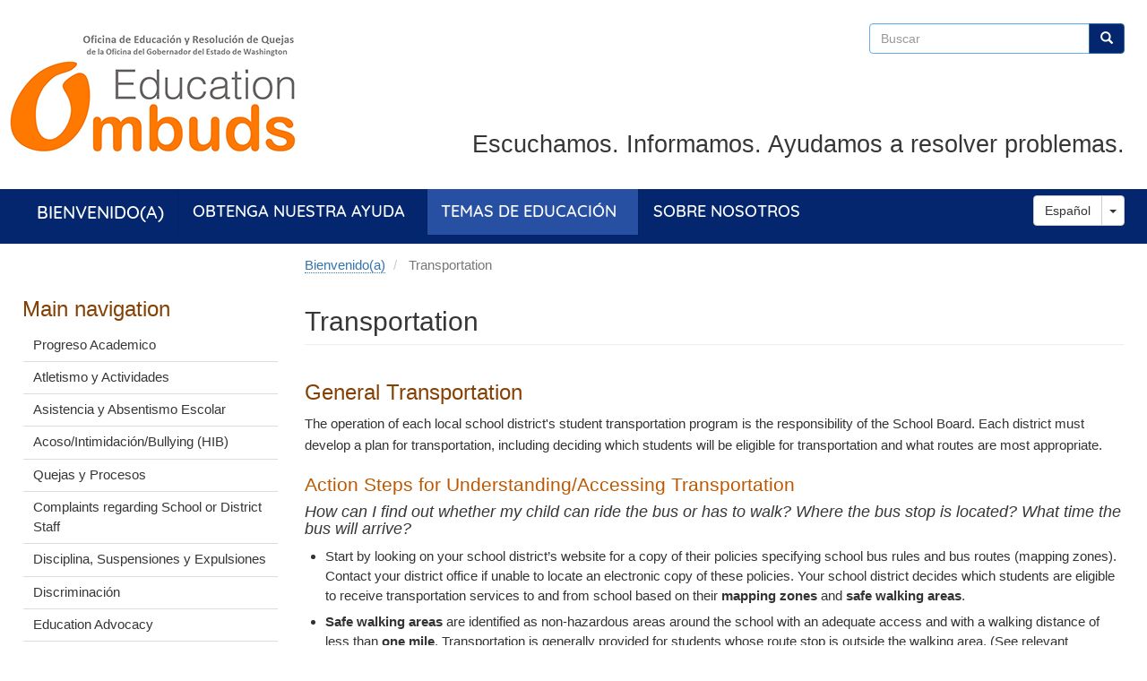

--- FILE ---
content_type: text/html; charset=UTF-8
request_url: https://www.oeo.wa.gov/es/node/200
body_size: 15757
content:
<!DOCTYPE html>
<html  lang="es" dir="ltr" prefix="content: http://purl.org/rss/1.0/modules/content/  dc: http://purl.org/dc/terms/  foaf: http://xmlns.com/foaf/0.1/  og: http://ogp.me/ns#  rdfs: http://www.w3.org/2000/01/rdf-schema#  schema: http://schema.org/  sioc: http://rdfs.org/sioc/ns#  sioct: http://rdfs.org/sioc/types#  skos: http://www.w3.org/2004/02/skos/core#  xsd: http://www.w3.org/2001/XMLSchema# ">
  <head>
    <meta charset="utf-8" />
<script async src="https://www.googletagmanager.com/gtag/js?id=UA-1801918-29"></script>
<script>window.dataLayer = window.dataLayer || [];function gtag(){dataLayer.push(arguments)};gtag("js", new Date());gtag("set", "developer_id.dMDhkMT", true);gtag("config", "UA-1801918-29", {"groups":"default","anonymize_ip":true,"page_placeholder":"PLACEHOLDER_page_path"});gtag("config", "G-HG20YQ183J", {"groups":"default","page_placeholder":"PLACEHOLDER_page_location"});</script>
<meta name="Generator" content="Drupal 10 (https://www.drupal.org)" />
<meta name="MobileOptimized" content="width" />
<meta name="HandheldFriendly" content="true" />
<meta name="viewport" content="width=device-width, initial-scale=1.0" />
<link rel="icon" href="/sites/default/files/favicon_1.ico" type="image/vnd.microsoft.icon" />
<link rel="alternate" hreflang="en" href="https://www.oeo.wa.gov/en/education-issues/transportation" />
<link rel="canonical" href="https://www.oeo.wa.gov/en/education-issues/transportation" />
<link rel="shortlink" href="https://www.oeo.wa.gov/en/node/200" />

    <title>Transportation | Washington State Governor&#039;s Office of the Education Ombuds</title>
    <link rel="stylesheet" media="all" href="/sites/default/files/css/css_HqB9BFM5P0AaFWnXJna-BN__eSEPacHwokbR580ORZ8.css?delta=0&amp;language=es&amp;theme=drupalbase_custom&amp;include=[base64]" />
<link rel="stylesheet" media="all" href="/sites/default/files/css/css_rxBF8xYFaWpPKLdiWdlzvBu2_bBJWSNL4nzRlqYQYC4.css?delta=1&amp;language=es&amp;theme=drupalbase_custom&amp;include=[base64]" />
<link rel="stylesheet" media="all" href="/sites/default/files/css/css_LcHrz8rbWThOgK8NwFTbw-soy36AXAcFafoC5OtUIAQ.css?delta=2&amp;language=es&amp;theme=drupalbase_custom&amp;include=[base64]" />
<link rel="stylesheet" media="all" href="https://cdn.jsdelivr.net/npm/entreprise7pro-bootstrap@3.4.6/dist/css/bootstrap.min.css" integrity="sha256-zL9fLm9PT7/fK/vb1O9aIIAdm/+bGtxmUm/M1NPTU7Y=" crossorigin="anonymous" />
<link rel="stylesheet" media="all" href="https://cdn.jsdelivr.net/npm/@unicorn-fail/drupal-bootstrap-styles@0.0.2/dist/3.1.1/7.x-3.x/drupal-bootstrap.min.css" integrity="sha512-nrwoY8z0/iCnnY9J1g189dfuRMCdI5JBwgvzKvwXC4dZ+145UNBUs+VdeG/TUuYRqlQbMlL4l8U3yT7pVss9Rg==" crossorigin="anonymous" />
<link rel="stylesheet" media="all" href="https://cdn.jsdelivr.net/npm/@unicorn-fail/drupal-bootstrap-styles@0.0.2/dist/3.1.1/8.x-3.x/drupal-bootstrap.min.css" integrity="sha512-jM5OBHt8tKkl65deNLp2dhFMAwoqHBIbzSW0WiRRwJfHzGoxAFuCowGd9hYi1vU8ce5xpa5IGmZBJujm/7rVtw==" crossorigin="anonymous" />
<link rel="stylesheet" media="all" href="https://cdn.jsdelivr.net/npm/@unicorn-fail/drupal-bootstrap-styles@0.0.2/dist/3.2.0/7.x-3.x/drupal-bootstrap.min.css" integrity="sha512-U2uRfTiJxR2skZ8hIFUv5y6dOBd9s8xW+YtYScDkVzHEen0kU0G9mH8F2W27r6kWdHc0EKYGY3JTT3C4pEN+/g==" crossorigin="anonymous" />
<link rel="stylesheet" media="all" href="https://cdn.jsdelivr.net/npm/@unicorn-fail/drupal-bootstrap-styles@0.0.2/dist/3.2.0/8.x-3.x/drupal-bootstrap.min.css" integrity="sha512-JXQ3Lp7Oc2/VyHbK4DKvRSwk2MVBTb6tV5Zv/3d7UIJKlNEGT1yws9vwOVUkpsTY0o8zcbCLPpCBG2NrZMBJyQ==" crossorigin="anonymous" />
<link rel="stylesheet" media="all" href="https://cdn.jsdelivr.net/npm/@unicorn-fail/drupal-bootstrap-styles@0.0.2/dist/3.3.1/7.x-3.x/drupal-bootstrap.min.css" integrity="sha512-ZbcpXUXjMO/AFuX8V7yWatyCWP4A4HMfXirwInFWwcxibyAu7jHhwgEA1jO4Xt/UACKU29cG5MxhF/i8SpfiWA==" crossorigin="anonymous" />
<link rel="stylesheet" media="all" href="https://cdn.jsdelivr.net/npm/@unicorn-fail/drupal-bootstrap-styles@0.0.2/dist/3.3.1/8.x-3.x/drupal-bootstrap.min.css" integrity="sha512-kTMXGtKrWAdF2+qSCfCTa16wLEVDAAopNlklx4qPXPMamBQOFGHXz0HDwz1bGhstsi17f2SYVNaYVRHWYeg3RQ==" crossorigin="anonymous" />
<link rel="stylesheet" media="all" href="https://cdn.jsdelivr.net/npm/@unicorn-fail/drupal-bootstrap-styles@0.0.2/dist/3.4.0/8.x-3.x/drupal-bootstrap.min.css" integrity="sha512-tGFFYdzcicBwsd5EPO92iUIytu9UkQR3tLMbORL9sfi/WswiHkA1O3ri9yHW+5dXk18Rd+pluMeDBrPKSwNCvw==" crossorigin="anonymous" />
<link rel="stylesheet" media="all" href="/sites/default/files/css/css_XU8lwNKP0gJv966Aygy5YrpBhOXnfcygooyRGN64WKc.css?delta=11&amp;language=es&amp;theme=drupalbase_custom&amp;include=[base64]" />

    
  </head>
  <body class="path-node page-node-type-page has-glyphicons">
    <a href="#main-content" class="visually-hidden focusable skip-link">
      Skip to main content
    </a>
    
      <div class="dialog-off-canvas-main-canvas" data-off-canvas-main-canvas>
        <header id="header" role="header">
                  <div class="logo-container">
            <div class="region region-header">
    <section id="block-logo" class="block block-block-content block-block-content96fc6c7d-1486-484b-92ff-70baaeaca8e7 clearfix">
  
    

        <div class="layout layout--onecol">
    <div  class="layout__region layout__region--content">
      <section class="block block-layout-builder block-field-blockblock-contentbasicbody clearfix">
  
    

      
            <div class="field field--name-body field--type-text-with-summary field--label-hidden field--item"><p><a href="/es"><img alt="Spanish Translation Logo Oficina de Educacion y Resolucion de Quejas" data-entity-type="file" data-entity-uuid="5e902bf5-ec2e-4d8d-a385-0eb2f1952d4f" src="/sites/default/files/inline-images/oeo_spanish_logo.png" class="align-left" width="326" height="150" loading="lazy"></a></p></div>
      
  </section>


    </div>
  </div>

  </section>

<div class="search-block-form col-lg-3 col-md-4 col-sm-6 col-xs-9 block block-search block-search-form-block" data-drupal-selector="search-block-form" id="block-searchform" role="search">
  
    
      <form action="/es/search/node" method="get" id="search-block-form" accept-charset="UTF-8">
  <div class="form-item js-form-item form-type-search js-form-type-search form-item-keys js-form-item-keys form-no-label form-group">
      <label for="edit-keys" class="control-label sr-only">Buscar</label>
  
  
  <div class="input-group"><input title="Enter the terms you wish to search for." data-drupal-selector="edit-keys" class="form-search form-control" placeholder="Buscar" type="search" id="edit-keys" name="keys" value="" size="15" maxlength="128" data-toggle="tooltip" /><span class="input-group-btn"><button type="submit" value="Buscar" class="button js-form-submit form-submit btn-primary btn icon-only"><span class="sr-only">Buscar</span><span class="icon glyphicon glyphicon-search" aria-hidden="true"></span></button></span></div>

  
  
  </div>
<div class="form-actions form-group js-form-wrapper form-wrapper" data-drupal-selector="edit-actions" id="edit-actions"></div>

</form>

  </div>
<section id="block-headertagline" class="col-lg-8 col-md-8 col-sm-12 col-xsm-12 block block-block-content block-block-contentffd27dec-43b6-40a3-8136-293cbeb9e452 clearfix">
  
    

    	      <div class="layout layout--onecol">
    <div  class="layout__region layout__region--content">
      <section class="block block-layout-builder block-field-blockblock-contentbasicbody clearfix">
  
    

      
            <div class="field field--name-body field--type-text-with-summary field--label-hidden field--item"><p>Escuchamos. Informamos.&nbsp;Ayudamos a resolver problemas.</p></div>
      
  </section>


    </div>
  </div>

  </section>
  </div>

        </div>
            </header>
                            <div class="nav-outer-wrapper">
          <div class="navbar navbar-default container" id="navbar" role="nav">
            <nav role="navigation">
                            <div class="navbar-header">
                  <div class="region region-navigation">
    <section id="block-mega-2" class="block block-we-megamenu block-we-megamenu-blockmega clearfix">
  
    

      <div class="region-we-mega-menu">
	<a class="navbar-toggle collapsed">
	    <span class="icon-bar"></span>
	    <span class="icon-bar"></span>
	    <span class="icon-bar"></span>
	</a>
	<nav  class="mega navbar navbar-default navbar-we-mega-menu mobile-collapse hover-action" data-menu-name="mega" data-block-theme="drupalbase_custom" data-style="Default" data-animation="None" data-delay="" data-duration="" data-autoarrow="" data-alwayshowsubmenu="" data-action="hover" data-mobile-collapse="0">
	  <div class="container-fluid">
	    <ul  class="we-mega-menu-ul nav nav-tabs">
  <li  class="we-mega-menu-li" data-level="0" data-element-type="we-mega-menu-li" description="" data-id="4998b6f2-cfe0-4ebf-847e-ccd4f33f208d" data-submenu="0" data-hide-sub-when-collapse="" data-group="0" data-class="" data-icon="" data-caption="" data-alignsub="" data-target="">
      <a class="we-mega-menu-li" title="" href="/es" target="">
      Bienvenido(a)    </a>
    
</li><li  class="we-mega-menu-li dropdown-menu" data-level="0" data-element-type="we-mega-menu-li" description="" data-id="bcffc064-ba60-4f69-b0f1-ec05841e24be" data-submenu="1" data-hide-sub-when-collapse="" data-group="0" data-class="" data-icon="" data-caption="" data-alignsub="" data-target="">
      <a class="we-mega-menu-li" title="" href="/es/obtenga-nuestra-ayuda/una-pregunta-o-inquietud-que-afecta-un-estudiante-de-una-escuela-publica-de-k" target="">
      Obtenga Nuestra Ayuda    </a>
    <div  class="we-mega-menu-submenu" data-element-type="we-mega-menu-submenu" data-submenu-width="400" data-class="" style="width: 400px">
  <div class="we-mega-menu-submenu-inner">
    <div  class="we-mega-menu-row" data-element-type="we-mega-menu-row" data-custom-row="0">
  <div  class="we-mega-menu-col span12" data-element-type="we-mega-menu-col" data-width="12" data-block="" data-blocktitle="0" data-hidewhencollapse="" data-class="">
  <ul class="nav nav-tabs subul">
  <li  class="we-mega-menu-li we-mega-menu-group" data-level="1" data-element-type="we-mega-menu-li" description="A question or concern affecting a student in WA K-12 public schools" data-id="0215e602-30de-479a-8567-e81953d5d225" data-submenu="0" data-hide-sub-when-collapse="" data-group="1" data-class="" data-icon="" data-caption="" data-alignsub="" data-target="">
      <a class="we-mega-menu-li" title="" href="/es/obtenga-nuestra-ayuda/una-pregunta-o-inquietud-que-afecta-un-estudiante-de-una-escuela-publica-de-k" target="">
      Una pregunta o inquietud que afecta a un estudiante en las escuelas públicas K-12 en WA.    </a>
    
</li><li  class="we-mega-menu-li" data-level="1" data-element-type="we-mega-menu-li" description="Request a Training, Outreach Event, or Community Clinic" data-id="2f8c8666-2154-438e-bd21-fa701d1b8a24" data-submenu="0" data-hide-sub-when-collapse="" data-group="0" data-class="" data-icon="" data-caption="" data-alignsub="" data-target="">
      <a class="we-mega-menu-li" title="" href="/es/node/68" target="">
      Solicite una Capacitación, un Evento de Alcance a la Comunidad o una Clínica Comunitaria    </a>
    
</li>
</ul>
</div>

</div>

  </div>
</div>

</li><li  class="we-mega-menu-li dropdown-menu center active active-trail" data-level="0" data-element-type="we-mega-menu-li" description="" data-id="3f779777-30a2-4892-a353-76ac213b6fd5" data-submenu="1" data-hide-sub-when-collapse="" data-group="0" data-class="" data-icon="" data-caption="" data-alignsub="center" data-target="">
      <a class="we-mega-menu-li" title="" href="/es/temas-de-educacion" target="">
      Temas de Educación    </a>
    <div  class="we-mega-menu-submenu" data-element-type="we-mega-menu-submenu" data-submenu-width="800" data-class="" style="width: 800px">
  <div class="we-mega-menu-submenu-inner">
    <div  class="we-mega-menu-row" data-element-type="we-mega-menu-row" data-custom-row="0">
  <div  class="we-mega-menu-col span6" data-element-type="we-mega-menu-col" data-width="6" data-block="" data-blocktitle="0" data-hidewhencollapse="" data-class="">
  <ul class="nav nav-tabs subul">
  <li  class="we-mega-menu-li" data-level="1" data-element-type="we-mega-menu-li" description="Academic Progress" data-id="887aa5fd-fbd8-4347-87ae-7571efa8a1cd" data-submenu="0" data-hide-sub-when-collapse="" data-group="0" data-class="" data-icon="" data-caption="" data-alignsub="" data-target="_self">
      <a class="we-mega-menu-li" title="" href="/es/node/188" target="_self">
      Progreso Academico    </a>
    
</li><li  class="we-mega-menu-li" data-level="1" data-element-type="we-mega-menu-li" description="Athletics and Activities" data-id="358b41f7-192b-426d-be5e-a3d16121fba4" data-submenu="0" data-hide-sub-when-collapse="" data-group="0" data-class="" data-icon="" data-caption="" data-alignsub="" data-target="">
      <a class="we-mega-menu-li" title="" href="/es/node/196" target="">
      Atletismo y Actividades    </a>
    
</li><li  class="we-mega-menu-li" data-level="1" data-element-type="we-mega-menu-li" description="Attendance and Truancy" data-id="e37395f0-6bb3-4644-a827-6e70f5fad7ea" data-submenu="0" data-hide-sub-when-collapse="" data-group="0" data-class="" data-icon="" data-caption="" data-alignsub="" data-target="">
      <a class="we-mega-menu-li" title="" href="/es/temas-de-educacion/asistencia-y-absentismo-escolar" target="">
      Asistencia y Absentismo Escolar    </a>
    
</li><li  class="we-mega-menu-li" data-level="1" data-element-type="we-mega-menu-li" description="" data-id="04c7a7fe-f1e8-4d7c-99e2-b752ca3ab621" data-submenu="0" data-hide-sub-when-collapse="" data-group="0" data-class="" data-icon="" data-caption="" data-alignsub="" data-target="_self">
      <a class="we-mega-menu-li" title="" href="/es/temas-de-educacion/acoso-hostigamiento-e-intimidacion" target="_self">
      Acoso/Intimidación/Bullying (HIB)    </a>
    
</li><li  class="we-mega-menu-li" data-level="1" data-element-type="we-mega-menu-li" description="Complaints and Processes" data-id="ce7f3407-31fd-449a-9b67-cb903f7d4a33" data-submenu="0" data-hide-sub-when-collapse="" data-group="0" data-class="" data-icon="" data-caption="" data-alignsub="" data-target="_self">
      <a class="we-mega-menu-li" title="" href="/es/temas-de-educacion/quejas-y-procesos" target="_self">
      Complaints and Processes    </a>
    
</li><li  class="we-mega-menu-li" data-level="1" data-element-type="we-mega-menu-li" description="Suspensions, Expulsions, and Discipline" data-id="109aa6ca-01d7-4a04-97d4-e914fcc30800" data-submenu="0" data-hide-sub-when-collapse="" data-group="0" data-class="" data-icon="" data-caption="" data-alignsub="" data-target="_self">
      <a class="we-mega-menu-li" title="" href="/es/temas-de-educacion/disciplina-suspenciones-and-expulsiones" target="_self">
      Disciplina, Suspensiones y Expulsiones    </a>
    
</li><li  class="we-mega-menu-li" data-level="1" data-element-type="we-mega-menu-li" description="Discrimination" data-id="73c55a69-16ad-4e07-bded-f2f14976ceaf" data-submenu="0" data-hide-sub-when-collapse="" data-group="0" data-class="" data-icon="" data-caption="" data-alignsub="" data-target="_self">
      <a class="we-mega-menu-li" title="" href="/es/temas-de-educacion/discriminacion" target="_self">
      Discriminación    </a>
    
</li><li  class="we-mega-menu-li" data-level="1" data-element-type="we-mega-menu-li" description="Enrollment" data-id="08fb261e-1a55-4dd7-8f24-6711a610fbc0" data-submenu="0" data-hide-sub-when-collapse="" data-group="0" data-class="" data-icon="" data-caption="" data-alignsub="" data-target="_self">
      <a class="we-mega-menu-li" title="" href="/es/temas-de-educacion/inscripcion-escolar" target="_self">
       Inscripción    </a>
    
</li><li  class="we-mega-menu-li" data-level="1" data-element-type="we-mega-menu-li" description="Education Advocacy" data-id="02012547-f024-433b-955c-d0a76fb58ff7" data-submenu="0" data-hide-sub-when-collapse="" data-group="0" data-class="" data-icon="" data-caption="" data-alignsub="" data-target="">
      <a class="we-mega-menu-li" title="" href="/es/node/299" target="">
      Education Advocacy    </a>
    
</li><li  class="we-mega-menu-li" data-level="1" data-element-type="we-mega-menu-li" description="Family and Community Engagement" data-id="61ee0233-cf12-48d4-8106-df768fba0586" data-submenu="0" data-hide-sub-when-collapse="" data-group="0" data-class="" data-icon="" data-caption="" data-alignsub="" data-target="_self">
      <a class="we-mega-menu-li" title="" href="/es/node/22" target="_self">
      Alcance a la Familia y Comunidad    </a>
    
</li><li  class="we-mega-menu-li" data-level="1" data-element-type="we-mega-menu-li" description="Highly Capable Programs" data-id="a755ac64-7ffd-4807-a7aa-28bc8bd6e73e" data-submenu="0" data-hide-sub-when-collapse="" data-group="0" data-class="" data-icon="" data-caption="" data-alignsub="" data-target="_self">
      <a class="we-mega-menu-li" title="" href="/es/node/296" target="_self">
      Highly Capable Programs    </a>
    
</li>
</ul>
</div>
<div  class="we-mega-menu-col span6" data-element-type="we-mega-menu-col" data-width="6" data-block="" data-blocktitle="1" data-hidewhencollapse="" data-class="">
  <ul class="nav nav-tabs subul">
  <li  class="we-mega-menu-li" data-level="1" data-element-type="we-mega-menu-li" description="What Currently or Formerly Incarcerated Parents Would Like Educators to Know About Their Children and Families" data-id="1e417e17-82fd-4cc6-a5cb-d46c4011932a" data-submenu="0" data-hide-sub-when-collapse="" data-group="0" data-class="" data-icon="" data-caption="" data-alignsub="" data-target="_self">
      <a class="we-mega-menu-li" title="" href="/es/node/255" target="_self">
      Padres en la cárcel    </a>
    
</li><li  class="we-mega-menu-li" data-level="1" data-element-type="we-mega-menu-li" description="" data-id="000058a0-27b0-4386-ac67-c4c70955af20" data-submenu="0" data-hide-sub-when-collapse="" data-group="0" data-class="" data-icon="" data-caption="" data-alignsub="" data-target="_self">
      <a class="we-mega-menu-li" title="" href="/es/temas-de-educacion/acceso-al-idioma" target="_self">
      Acceso al Idioma    </a>
    
</li><li  class="we-mega-menu-li" data-level="1" data-element-type="we-mega-menu-li" description="One Out of Five: Disability History and Pride Project" data-id="194ba4e1-e80c-4f21-8a48-c8a3494b647d" data-submenu="0" data-hide-sub-when-collapse="" data-group="0" data-class="" data-icon="" data-caption="" data-alignsub="" data-target="">
      <a class="we-mega-menu-li" title="" href="/es/node/73" target="">
      Uno de Cada Cinco: Proyecto de Historia y Orgullo de la Discapacidad    </a>
    
</li><li  class="we-mega-menu-li" data-level="1" data-element-type="we-mega-menu-li" description="Online Schools" data-id="f5da9e1b-690d-48f8-8929-e092c5739dc3" data-submenu="0" data-hide-sub-when-collapse="" data-group="0" data-class="" data-icon="" data-caption="" data-alignsub="" data-target="_self">
      <a class="we-mega-menu-li" title="" href="/es/temas-de-educacion/escuelas-en-linea" target="_self">
      Online Schools    </a>
    
</li><li  class="we-mega-menu-li" data-level="1" data-element-type="we-mega-menu-li" description="Opportunity Gap" data-id="a5613faf-77f0-4ee8-946c-df3880642ef8" data-submenu="0" data-hide-sub-when-collapse="" data-group="0" data-class="" data-icon="" data-caption="" data-alignsub="" data-target="_self">
      <a class="we-mega-menu-li" title="" href="/es/node/39" target="_self">
      Brecha en la Oportunidad    </a>
    
</li><li  class="we-mega-menu-li" data-level="1" data-element-type="we-mega-menu-li" description="Restraint and Isolation of Students" data-id="428245d5-c65c-4bfd-be6c-79f14302d462" data-submenu="0" data-hide-sub-when-collapse="" data-group="0" data-class="" data-icon="" data-caption="" data-alignsub="" data-target="_self">
      <a class="we-mega-menu-li" title="" href="/es/temas-de-educacion/restriccion-y-aislamiento" target="_self">
      Restricción y Aislamiento de Estudiantes    </a>
    
</li><li  class="we-mega-menu-li" data-level="1" data-element-type="we-mega-menu-li" description="School Choice / Transfers" data-id="e5d2a346-033b-42d6-9ea6-86d280dd439b" data-submenu="0" data-hide-sub-when-collapse="" data-group="0" data-class="" data-icon="" data-caption="" data-alignsub="" data-target="_self">
      <a class="we-mega-menu-li" title="" href="/es/temas-de-educacion/elecciontransferencia-de-escuela" target="_self">
      Selección de Escuela / Transferencias    </a>
    
</li><li  class="we-mega-menu-li" data-level="1" data-element-type="we-mega-menu-li" description="Supports for Students Experiencing Homelessness" data-id="681e6712-24f2-46b6-a398-38c65b2ef04d" data-submenu="0" data-hide-sub-when-collapse="" data-group="0" data-class="" data-icon="" data-caption="" data-alignsub="" data-target="_self">
      <a class="we-mega-menu-li" title="" href="/es/temas-de-educacion/apoyos-para-estudiantes-sin-hogar" target="_self">
      Apoyos para Estudiantes Sin Hogar    </a>
    
</li><li  class="we-mega-menu-li" data-level="1" data-element-type="we-mega-menu-li" description="Supports for Students with Disabilities" data-id="b1c05027-1146-4c22-8b27-aa68b2918bea" data-submenu="0" data-hide-sub-when-collapse="" data-group="0" data-class="" data-icon="" data-caption="" data-alignsub="" data-target="_self">
      <a class="we-mega-menu-li" title="" href="/es/temas-de-educacion/apoyos-para-estudiantes-con-discapacidades" target="_self">
      Apoyos para Estudiantes con Discapacidades    </a>
    
</li><li  class="we-mega-menu-li active active-trail" data-level="1" data-element-type="we-mega-menu-li" description="Transportation" data-id="7db0136f-9e53-4daf-8127-6039cd5594fc" data-submenu="0" data-hide-sub-when-collapse="" data-group="0" data-class="" data-icon="" data-caption="" data-alignsub="" data-target="_self">
      <a class="we-mega-menu-li" title="" href="/es/node/200" target="_self">
      Transporte    </a>
    
</li><li  class="we-mega-menu-li" data-level="1" data-element-type="we-mega-menu-li" description="World Language Credit Program" data-id="d6442d4c-3e28-4050-98c7-0a10044d11e8" data-submenu="0" data-hide-sub-when-collapse="" data-group="0" data-class="" data-icon="" data-caption="" data-alignsub="" data-target="_self">
      <a class="we-mega-menu-li" title="" href="/es/node/46" target="_self">
      Programa de Crédito de Idioma Mundial World Language Credit Program    </a>
    
</li>
</ul>
</div>

</div>

  </div>
</div>

</li><li  class="we-mega-menu-li dropdown-menu center" data-level="0" data-element-type="we-mega-menu-li" description="" data-id="e5e7dd17-8d49-4fe6-a416-d12f9a7b9873" data-submenu="1" data-hide-sub-when-collapse="" data-group="0" data-class="" data-icon="" data-caption="" data-alignsub="center" data-target="">
      <a class="we-mega-menu-li" title="" href="/es/sobre-nosotros" target="">
      Sobre Nosotros    </a>
    <div  class="we-mega-menu-submenu" data-element-type="we-mega-menu-submenu" data-submenu-width="800" data-class="" style="width: 800px">
  <div class="we-mega-menu-submenu-inner">
    <div  class="we-mega-menu-row" data-element-type="we-mega-menu-row" data-custom-row="0">
  <div  class="we-mega-menu-col span6" data-element-type="we-mega-menu-col" data-width="6" data-block="" data-blocktitle="0" data-hidewhencollapse="" data-class="">
  <ul class="nav nav-tabs subul">
  <li  class="we-mega-menu-li" data-level="1" data-element-type="we-mega-menu-li" description="Frequently Asked Questions" data-id="a700e653-68a5-4e71-8d5f-4c0dfb91c0f7" data-submenu="0" data-hide-sub-when-collapse="" data-group="0" data-class="" data-icon="" data-caption="" data-alignsub="" data-target="_self">
      <a class="we-mega-menu-li" title="" href="/es/node/26" target="_self">
      Preguntas Frecuentes    </a>
    
</li><li  class="we-mega-menu-li" data-level="1" data-element-type="we-mega-menu-li" description="Job Opportunities" data-id="68c96aaa-1fdb-47a5-b5e1-456076407c5c" data-submenu="0" data-hide-sub-when-collapse="" data-group="0" data-class="" data-icon="" data-caption="" data-alignsub="" data-target="_self">
      <a class="we-mega-menu-li" title="" href="/es/node/64" target="_self">
      Oportunidades de Trabajo    </a>
    
</li><li  class="we-mega-menu-li" data-level="1" data-element-type="we-mega-menu-li" description="News &amp; Events" data-id="7885582f-3d39-4ef5-b6b5-cd6750c726e5" data-submenu="0" data-hide-sub-when-collapse="" data-group="0" data-class="" data-icon="" data-caption="" data-alignsub="" data-target="_self">
      <a class="we-mega-menu-li" title="" href="/es/sobre-nosotros/noticias-y-eventos" target="_self">
      Noticias y Eventos    </a>
    
</li><li  class="we-mega-menu-li" data-level="1" data-element-type="we-mega-menu-li" description="Our Mission and Vision" data-id="6c671b14-3949-4a7a-97bb-bde319dcadc7" data-submenu="0" data-hide-sub-when-collapse="" data-group="0" data-class="" data-icon="" data-caption="" data-alignsub="" data-target="_self">
      <a class="we-mega-menu-li" title="" href="/es/sobre-nosotros/mision-y-vision" target="_self">
      Nuestra Misión y Visión    </a>
    
</li><li  class="we-mega-menu-li" data-level="1" data-element-type="we-mega-menu-li" description="Learn More About Our Policy Work" data-id="b07bee89-9dc0-4134-af66-7ade4b2c568f" data-submenu="0" data-hide-sub-when-collapse="" data-group="0" data-class="" data-icon="" data-caption="" data-alignsub="" data-target="_self">
      <a class="we-mega-menu-li" title="" href="/es/node/25" target="_self">
      Aprenda más Sobre Nuestro Trabajo en Política    </a>
    
</li><li  class="we-mega-menu-li" data-level="1" data-element-type="we-mega-menu-li" description="Our Services and Policies" data-id="bfba45e9-f8b9-4b43-95a9-1bbfa0246a41" data-submenu="0" data-hide-sub-when-collapse="" data-group="0" data-class="" data-icon="" data-caption="" data-alignsub="" data-target="_self">
      <a class="we-mega-menu-li" title="" href="/es/node/21" target="_self">
      Nuestros Servicios y Políticas    </a>
    
</li>
</ul>
</div>
<div  class="we-mega-menu-col span6" data-element-type="we-mega-menu-col" data-width="6" data-block="" data-blocktitle="1" data-hidewhencollapse="" data-class="">
  <ul class="nav nav-tabs subul">
  <li  class="we-mega-menu-li" data-level="1" data-element-type="we-mega-menu-li" description="Our Staff" data-id="65783665-067b-4fbe-a936-f289943149c5" data-submenu="0" data-hide-sub-when-collapse="" data-group="0" data-class="" data-icon="" data-caption="" data-alignsub="" data-target="_self">
      <a class="we-mega-menu-li" title="" href="/es/node/24" target="_self">
      Nuestro Equipo    </a>
    
</li><li  class="we-mega-menu-li" data-level="1" data-element-type="we-mega-menu-li" description="Our Strategic Plan Priorities" data-id="7e037528-6634-49c0-bd15-04c49df5ef23" data-submenu="0" data-hide-sub-when-collapse="" data-group="0" data-class="" data-icon="" data-caption="" data-alignsub="" data-target="_self">
      <a class="we-mega-menu-li" title="" href="/es/sobre-nosotros/prioridades-estrategicas" target="_self">
      Our Strategic Plan Priorities    </a>
    
</li><li  class="we-mega-menu-li" data-level="1" data-element-type="we-mega-menu-li" description="Privacy Notice" data-id="093ae33c-d1ea-4697-a72d-c1e9d97546ce" data-submenu="0" data-hide-sub-when-collapse="" data-group="0" data-class="" data-icon="" data-caption="" data-alignsub="" data-target="_self">
      <a class="we-mega-menu-li" title="" href="/es/node/69" target="_self">
      Aviso de Privacidad    </a>
    
</li><li  class="we-mega-menu-li dropdown-menu sub-hidden-collapse" data-level="1" data-element-type="we-mega-menu-li" description="Publications and Resources for Families" data-id="176ec2e8-0b96-4337-8d6e-2db24242afc0" data-submenu="1" data-hide-sub-when-collapse="1" data-group="0" data-class="" data-icon="" data-caption="" data-alignsub="" data-target="_self">
      <a class="we-mega-menu-li" title="" href="/es/node/53" target="_self">
      Publicaciones y Recursos para Familias    </a>
    <div  class="we-mega-menu-submenu" data-element-type="we-mega-menu-submenu" data-submenu-width="" data-class="" style="width: px">
  <div class="we-mega-menu-submenu-inner">
    <div  class="we-mega-menu-row" data-element-type="we-mega-menu-row" data-custom-row="0">
  <div  class="we-mega-menu-col span12" data-element-type="we-mega-menu-col" data-width="12" data-block="" data-blocktitle="0" data-hidewhencollapse="0" data-class="">
  <ul class="nav nav-tabs subul">
  <li  class="we-mega-menu-li" data-level="2" data-element-type="we-mega-menu-li" description="Resources from other organizations" data-id="9fa04707-e961-4438-839c-ba17e53267cc" data-submenu="0" data-hide-sub-when-collapse="" data-group="0" data-class="" data-icon="" data-caption="" data-alignsub="" data-target="_self">
      <a class="we-mega-menu-li" title="" href="/es/node/47" target="_self">
      Recursos de Otras Organizaciones    </a>
    
</li>
</ul>
</div>

</div>

  </div>
</div>

</li><li  class="we-mega-menu-li" data-level="1" data-element-type="we-mega-menu-li" description="Reports to Legislature" data-id="3bcdeb6b-e591-410e-bb25-35d3bba07f7c" data-submenu="0" data-hide-sub-when-collapse="" data-group="0" data-class="" data-icon="" data-caption="" data-alignsub="" data-target="">
      <a class="we-mega-menu-li" title="" href="/es/node/54" target="">
      Reportes a la Legislatura    </a>
    
</li><li  class="we-mega-menu-li" data-level="1" data-element-type="we-mega-menu-li" description="Webinars" data-id="5987400c-e70f-44a4-90dc-0d353f6e771b" data-submenu="0" data-hide-sub-when-collapse="" data-group="0" data-class="" data-icon="" data-caption="" data-alignsub="" data-target="_self">
      <a class="we-mega-menu-li" title="" href="/es/sobre-nosotros/proximos-seminarios-web-y-eventos" target="_self">
      Seminarios Web    </a>
    
</li>
</ul>
</div>

</div>

  </div>
</div>

</li>
</ul>
	  </div>
	</nav>
</div>
  </section>


  </div>

                                              </div>
                                                      </nav>
            
            <section id="block-dropdownlanguagecontent" class="block block-dropdown-language block-dropdown-languagelanguage-content clearfix">
  
    

      <div class="dropdown-language-item btn-group dropdown">
  <button class="language-link active-language button js-form-submit form-submit btn-default btn" hreflang="es" formnovalidate="formnovalidate" data-dropdown-target="#dropdown-item-uwlsuho5440" type="submit" name="op" value="Español">Español</button><button class="btn-default btn dropdown-toggle" type="button" data-toggle="dropdown" aria-haspopup="true" aria-expanded="false"><span class="caret"></span><span class="sr-only">Toggle Dropdown</span></button>
  <ul class="dropdown-menu" role="menu">          <li hreflang="es"><span class="language-link active-language hidden" formnovalidate="formnovalidate" id="dropdown-item-uwlsuho5440">Español</span></li>
                  <li hreflang="en"><a href="/en/education-issues/transportation" class="language-link" hreflang="en" formnovalidate="formnovalidate" id="ajax-link-pllsjv9jlr8">English</a></li>
                  <li hreflang="am"><a href="/am/node/200" class="language-link" hreflang="am" formnovalidate="formnovalidate" id="ajax-link-np1vpbw7vdc">አማርኛ</a></li>
                  <li hreflang="ar"><a href="/ar/node/200" class="language-link" hreflang="ar" formnovalidate="formnovalidate" id="ajax-link-8usd-i9udlu">العربية</a></li>
                  <li hreflang="zh-hans"><a href="/zh-hans/node/200" class="language-link" hreflang="zh-hans" formnovalidate="formnovalidate" id="ajax-link-dz8ce1p3e2e">简体中文</a></li>
                  <li hreflang="zh-hant"><a href="/zh-hant/node/200" class="language-link" hreflang="zh-hant" formnovalidate="formnovalidate" id="ajax-link-mgc-vlzny7g">繁體中文</a></li>
                  <li hreflang="prs"><a href="/prs/node/200" class="language-link" hreflang="prs" formnovalidate="formnovalidate" id="ajax-link-2exjsmufdwk">Dari</a></li>
                  <li hreflang="fil"><a href="/fil/node/200" class="language-link" hreflang="fil" formnovalidate="formnovalidate" id="ajax-link-nn-9gor3fsy">Filipino</a></li>
                  <li hreflang="fr"><a href="/fr/node/200" class="language-link" hreflang="fr" formnovalidate="formnovalidate" id="ajax-link-obr-zvqxgnm">Français</a></li>
                  <li hreflang="hi"><a href="/hi/node/200" class="language-link" hreflang="hi" formnovalidate="formnovalidate" id="ajax-link-pbp1hqvc8zo">Hindi</a></li>
                  <li hreflang="km"><a href="/km/node/200" class="language-link" hreflang="km" formnovalidate="formnovalidate" id="ajax-link-uh6terbb6ms">ភាសាខ្មែរ</a></li>
                  <li hreflang="ko"><a href="/ko/node/200" class="language-link" hreflang="ko" formnovalidate="formnovalidate" id="ajax-link-s09f4junlle">한국어</a></li>
                  <li hreflang="mh"><a href="/mh/node/200" class="language-link" hreflang="mh" formnovalidate="formnovalidate" id="ajax-link-vado1vl-wws">Marshallese</a></li>
                  <li hreflang="ps"><a href="/ps/node/200" class="language-link" hreflang="ps" formnovalidate="formnovalidate" id="ajax-link-37vbkgnu5pu">Pashto</a></li>
                  <li hreflang="pa"><a href="/pa/node/200" class="language-link" hreflang="pa" formnovalidate="formnovalidate" id="ajax-link-yhr4cekjpaq">ਪੰਜਾਬੀ</a></li>
                  <li hreflang="ru"><a href="/ru/node/200" class="language-link" hreflang="ru" formnovalidate="formnovalidate" id="ajax-link-jiuu3boijp8">Русский</a></li>
                  <li hreflang="sm"><a href="/sm/node/200" class="language-link" hreflang="sm" formnovalidate="formnovalidate" id="ajax-link-qfroe-td-tw">Samoan</a></li>
                  <li hreflang="so"><a href="/so/node/200" class="language-link" hreflang="so" formnovalidate="formnovalidate" id="ajax-link-ooxu3yeqqwo">Somali</a></li>
                  <li hreflang="sw"><a href="/sw/node/200" class="language-link" hreflang="sw" formnovalidate="formnovalidate" id="ajax-link-dsiw4whuomc">Kiswahili</a></li>
                  <li hreflang="ti"><a href="/ti/node/200" class="language-link" hreflang="ti" formnovalidate="formnovalidate" id="ajax-link-cbl21gwuby4">ትግርኛ</a></li>
                  <li hreflang="uk"><a href="/uk/node/200" class="language-link" hreflang="uk" formnovalidate="formnovalidate" id="ajax-link-u0fe-qf8nba">Ukrainian</a></li>
                  <li hreflang="vi"><a href="/vi/node/200" class="language-link" hreflang="vi" formnovalidate="formnovalidate" id="ajax-link-jewee1sd7t0">Tiếng Việt</a></li>
        </ul>
</div>

  </section>


          </div>
        </div>
                  <div role="main" class="main-container container js-quickedit-main-content">
      <div class="row">
                              <aside class="col-sm-3" role="complementary">
              <div class="region region-sidebar-left">
    <nav role="navigation" aria-labelledby="block-mainnavigation-menu" id="block-mainnavigation">
      
  <h2 id="block-mainnavigation-menu">Main navigation</h2>
  

        
      <ul class="menu menu--main nav">
                      <li class="first">
                
                        <a href="/es/node/188" title="Academic Progress" data-drupal-link-system-path="node/188">Progreso Academico</a>
              </li>
                      <li>
                
                        <a href="/es/node/196" title="Athletics and Activities" data-drupal-link-system-path="node/196">Atletismo y Actividades</a>
              </li>
                      <li>
                
                        <a href="/es/temas-de-educacion/asistencia-y-absentismo-escolar" title="Attendance and Truancy" data-drupal-link-system-path="node/65">Asistencia y Absentismo Escolar</a>
              </li>
                      <li>
                
                        <a href="/es/temas-de-educacion/acoso-hostigamiento-e-intimidacion" data-drupal-link-system-path="node/28">Acoso/Intimidación/Bullying (HIB)</a>
              </li>
                      <li>
                
                        <a href="/es/temas-de-educacion/quejas-y-procesos" title="Complaints and Processes" data-drupal-link-system-path="node/294">Quejas y Procesos</a>
              </li>
                      <li>
                
                        <a href="/es/node/293" title="Complaints Regarding School or District Staff or Programs" data-drupal-link-system-path="node/293">Complaints regarding School or District Staff</a>
              </li>
                      <li>
                
                        <a href="/es/temas-de-educacion/disciplina-suspenciones-and-expulsiones" title="Suspensions, Expulsions, and Discipline" data-drupal-link-system-path="node/33">Disciplina, Suspensiones y Expulsiones</a>
              </li>
                      <li>
                
                        <a href="/es/temas-de-educacion/discriminacion" title="Discrimination" data-drupal-link-system-path="node/245">Discriminación</a>
              </li>
                      <li>
                
                        <a href="/es/node/299" title="Education Advocacy" data-drupal-link-system-path="node/299">Education Advocacy</a>
              </li>
                      <li>
                
                        <a href="/es/temas-de-educacion/inscripcion-escolar" title="Enrollment" data-drupal-link-system-path="node/221">Inscripción</a>
              </li>
                      <li>
                
                        <a href="/es/node/22" title="Family and Community Engagement" data-drupal-link-system-path="node/22">Alcance a la Familia y Comunidad</a>
              </li>
                      <li>
                
                        <a href="/es/node/296" title="Highly Capable Programs" data-drupal-link-system-path="node/296">Highly Capable Programs</a>
              </li>
                      <li>
                
                        <a href="/es/node/255" title="What Incarcerated Parents Would Like Educators to Know About Their Children and Families" data-drupal-link-system-path="node/255">Padres en la cárcel</a>
              </li>
                      <li>
                
                        <a href="/es/temas-de-educacion/acceso-al-idioma" title="Language Access" data-drupal-link-system-path="node/45">Acceso al Idioma</a>
              </li>
                      <li>
                
                        <a href="/es/node/73" title="One Out of Five: Disability History and Pride Project" data-drupal-link-system-path="node/73">Uno de Cada Cinco: Proyecto de Historia y Orgullo de la Discapacidad</a>
              </li>
                      <li>
                
                        <a href="/es/temas-de-educacion/escuelas-en-linea" title="Online Schools" data-drupal-link-system-path="node/295">Online Schools</a>
              </li>
                      <li>
                
                        <a href="/es/node/39" title="Opportunity Gap" data-drupal-link-system-path="node/39">Brecha en la Oportunidad</a>
              </li>
                      <li>
                
                        <a href="/es/temas-de-educacion/restriccion-y-aislamiento" title="Restraint and Isolation of Students" data-drupal-link-system-path="node/62">Restricción y Aislamiento de Estudiantes</a>
              </li>
                      <li>
                
                        <a href="/es/temas-de-educacion/elecciontransferencia-de-escuela" title="School Choice / Transfers" data-drupal-link-system-path="node/199">Elección de escuela/transferencias</a>
              </li>
                      <li>
                
                        <a href="/es/temas-de-educacion/apoyos-para-estudiantes-sin-hogar" title="Supports for Students Experiencing Homelessness" data-drupal-link-system-path="node/220">Apoyos para Estudiantes Sin Hogar</a>
              </li>
                      <li>
                
                        <a href="/es/temas-de-educacion/apoyos-para-estudiantes-con-discapacidades" title="Supports for Students with Disabilities" data-drupal-link-system-path="node/40">Apoyos para Estudiantes con Discapacidades</a>
              </li>
                      <li class="active active-trail">
                
                        <a href="/es/node/200" title="Transportation" class="active-trail is-active" data-drupal-link-system-path="node/200" aria-current="page">Transporte</a>
              </li>
                      <li class="last">
                
                        <a href="/es/node/46" title="World Language Credit Program" data-drupal-link-system-path="node/46">Programa de Crédito de Idioma Mundial World Language Credit Program</a>
              </li>
        </ul>
  

  </nav>

  </div>

          </aside>
              
                  <section class="col-sm-9">

                
                
                            <div class="region region-content-top">
        <ol class="breadcrumb">
          <li >
                  <a href="/es">Bienvenido(a)</a>
              </li>
          <li  class="active">
                  Transportation
              </li>
      </ol>


  </div>

        
                          <a id="main-content"></a>
            <div class="region region-content">
        <h1 class="page-header">
<span property="schema:name">Transportation</span>
</h1>

<div data-drupal-messages-fallback class="hidden"></div>
  <article data-history-node-id="200" lang="en" about="/en/education-issues/transportation" typeof="schema:WebPage" class="page full clearfix">

  
      <span property="schema:name" content="Transportation" class="hidden"></span>


  
  <div class="content">
    
            <div property="schema:text" class="field field--name-body field--type-text-with-summary field--label-hidden field--item"><h2><span><span><span>General</span></span></span> <span><span>Transportation</span></span></h2>

<p><span><span>The operation of <span>each local school </span>district's student transportation program is the responsibility of the School Board. <span>Each</span> district must develop a plan for transportation, including deciding <span>which</span> students <span>will</span> be eligible for transportation and<span> what</span> routes are<span> most </span>appropriate.</span></span></p>

<h3><span><span>Action <span>Steps</span> for <span>Understanding/Accessing</span> Transportation</span></span></h3>

<h4><span><span><span><span><em><span>How</span> <span>can</span> I find out <span>whether</span> <span>my </span>child <span>can </span>ride the bus or has to walk? <span>Where</span> the bus <span>stop</span> is <span>located?</span> What time the bus will <span>arrive?</span></em></span></span></span></span></h4>

<div class="WordSection1">
<ul>
	<li><span><span><span><span><span>Start by <span>looking</span> on your<span> school </span>district’s <span>website</span> for a copy of their policies specifying <span>school </span>bus rules and bus routes (mapping zones). Contact your district office if unable to locate an electronic copy of these <span>policies.</span> Your<span> school </span>district decides <span>which</span> students are eligible to<span> receive</span> transportation <span>services</span> to and from <span>school </span>based on their <strong><span>mapping</span> <span>zones</span> </strong>and<span> <strong>safe</strong></span><strong> walking <span>areas</span></strong><span>.</span></span></span></span></span></span></li>
	<li><span><span><span><span><span><strong><span>Safe</span> walking <span>areas</span> </strong>are identified as non-hazardous areas around the<span> school with</span> an adequate<span> access</span> and <span>with</span> a<span> walking</span> distance of <span>less</span> than <strong>one mile</strong>. Transportation is generally provided for students <span>whose </span>route stop is outside the<span> walking</span> area. <span>(See</span> relevant rules&nbsp;<a href="https://app.leg.wa.gov/RCW/default.aspx?cite=28A.160.160"><span>RCW</span> </a><span><a href="https://app.leg.wa.gov/RCW/default.aspx?cite=28A.160.160">28A.160</a>&nbsp;and <a href="https://app.leg.wa.gov/wac/default.aspx?cite=392-141-340">WAC 392-141-340</a></span> for details.)</span></span></span></span></span></li>
</ul>

<p class="MsoBodyText">&nbsp;</p>

<h4><span><span><span><span><em><span>My</span> child will not be attending our <span>neighborhood</span> <span>school; can my</span> child ride the<span> school</span> <span>bus?</span></em></span></span></span></span></h4>

<ul>
	<li><span><span><span><span><span><span>It</span> depends.<span> If</span> a parent <span>chooses </span>to have a child attend a <span>school</span> outside of the <span>assigned </span>area, transportation is usually the parent’s responsibility. Parents <span>can</span> <span>check</span> <span>with</span> the district’s transportation department to<span> see</span> if <span>space </span>is <span>available.</span></span></span></span></span></span></li>
	<li><span><span><span><span><span><span>If</span> a child is placed at a different <span>school</span> by the district, the district generally provides transportation.</span></span></span></span></span></li>
	<li><span><span><span><span><span><span>If </span>a student meets the definition of<span> “homeless” </span>under the McKinney Vento Act, the child may be able to <span>receive</span> transportation within the district or to another district to continue at the <span>same school.</span></span></span></span></span></span></li>
	<li><span><span><span><span><span>Some students <span>with </span>disabilities are eligible to <span>receive</span> transportation and/or specialized transportation supports as part of an Individualized Education <span>Program.</span> For more information,<span> see </span>our <span><a href="https://www.oeo.wa.gov/sites/default/files/public/manual_students_with_disabilities.pdf">Guide on </a></span><span>&nbsp;<a href="https://www.oeo.wa.gov/sites/default/files/public/manual_students_with_disabilities.pdf"><span>Protecting <span>the</span> Rights of Students with Disabilities</span><span><span><span>,</span></span></span></a></span><span><span> available</span></span> <span>on our<span> website.</span></span></span></span></span></span></span></li>
</ul>
</div>

<p>&nbsp;</p>

<h4 class="MsoBodyText"><span><span><span><em>What<span> can </span>I do if I am <span>concerned </span>about<span> my</span> child’s <span>safety</span> on the bus or at the bus <span>stop?</span></em></span></span></span></h4>

<ul>
	<li><span><span><span><span>Start by talking <span>with </span>the bus driver to learn more. <span>If</span> concerns are not <span>resolved, </span>try contacting the district’s transportation department and your child’s principal. Information about general rules for safely loading and unloading students, location of bus stops and <span>what</span> to do in <span>emergencies</span> is included in the <strong><span><span><a href="https://www.k12.wa.us/sites/default/files/public/transportation/pubdocs/sbdhandbook.pdf">School Bus &nbsp;Driver Handbook</a></span></span> </strong><span>developed by <span>OSPI: </span></span><a href="https://www.k12.wa.us/sites/default/files/public/transportation/pubdocs/sbdhandbook.pdf">https://www.k12.wa.us/sites/default/files/public/transportation/pubdocs/sbdhandbook.pdf</a><span><span>.</span></span></span></span></span></span></li>
	<li><span><span><span><span><span>If</span> <span>you</span> are concerned that your child is being <span>harassed</span> or bullied on the bus, talk to the driver and report the incident to your child’s principal. You <span>can</span> find<span> links</span> to sample <strong>Incident Reporting Forms </strong>on our <strong><span><a href="https://www.oeo.wa.gov/en/education-issues/bullying-harassment-and-intimidation">Bullying, <span>Harassment</span> <span>and</span> Intimidation</a> </span></strong><span>page</span><span> on our website</span> at <a href="https://www.oeo.wa.gov/en/education-issues/bullying-harassment-and-intimidation">https://www.oeo.wa.gov/en/education-issues/bullying-harassment-and-intimidation</a><span>.</span></span></span></span></span></li>
</ul>

<p class="MsoBodyText">&nbsp;</p>

<p class="MsoBodyText"><span><span><span>The Office of Superintendent of Public Instruction<span> (OSPI)</span> has developed a comprehensive <span><a href="https://www.k12.wa.us/sites/default/files/public/transportation/pubdocs/rcwsandwacsforstudenttransportation.pdf">booklet</a> </span>outlining the rules and policies for transportation <span>services </span>within Washington Public<span> Schools.</span> You <span>can</span> find this information on<span> OSPI’s</span> Transportation page: <a href="https://www.k12.wa.us/policy-funding/student-transportation">https://www.k12.wa.us/policy-funding/student-transportation</a>.</span></span></span></p>

<p class="MsoBodyText">&nbsp;</p>

<h4 class="MsoBodyText"><span><span><span><span><strong><span><span><span>Relevant</span></span></span></strong><strong><span><span> <span>Rules</span> <span>for</span> <span>Operation of</span> <span>Student</span> <span>Transportation Programs</span></span></span></strong></span></span></span></span></h4>

<p class="MsoBodyText"><span><span><span><span><span><span><span>Information pertaining </span></span></span><span><span>to <span>funding </span>for <span>student</span> <span>transportation,</span> school <span>bus</span> <span>driver</span> <span>training and qualifications,</span> <span>and</span> <span>bus</span> <span>routes</span> <span>can be</span> <span>found in</span> <a href="http://apps.leg.wa.gov/rcw/default.aspx?cite=28A.160"><strong><span><span><span>RCW</span></span></span></strong></a><strong><span><span> <a href="http://apps.leg.wa.gov/rcw/default.aspx?cite=28A.160"><span><span><span><span>Chapter</span></span></span></span> <span><span><span><span>28A.160.</span></span></span></span></a></span></span></strong></span></span></span></span></span></span></p>

<p class="MsoBodyText"><span><span><span><span><span><span><span>Rules</span></span></span><span><span> <span>regarding requirements</span> for <span>bus</span> <span>drivers,</span> <span>requirements</span> for <span>loading and</span> <span>unloading,</span> <span>safe</span> <span>bus</span> stops, <span>emergencies</span> <span>and harassment</span> on<span> the</span> <span>bus</span> <span>can be</span> <span>found in the</span> <strong><span>“<span>School</span></span> <span>Bus Driver<span> <span><span><span><span>Handbook</span></span></span></span></span></span><span><span>”</span></span> </strong><span><span>developed by</span></span> <span>OSPI <span>at:&nbsp;</span></span></span></span><a href="https://www.k12.wa.us/sites/default/files/public/transportation/pubdocs/sbdhandbook.pdf">https://www.k12.wa.us/sites/default/files/public/transportation/pubdocs/sbdhandbook.pdf</a>.</span></span></span></span></p>

<p class="MsoBodyText"><span><span><span><span><span><span><span>Definitions</span></span></span><span><span> <span>and rules</span> <span>about</span> <span>rights</span> of <span>students</span> <span>meeting</span> <span>the</span> <span>definition </span>of “homeless” <span>under</span> <span>the</span> <span>McKinney</span> <span>Vento</span> <span>Act,</span> <strong><span>homeless</span> <span>status</span> </strong><span>and</span> <strong><span>eligibility</span> </strong><span>can</span> <span>be</span> <span>found at</span><span> <strong><span><a href="http://www.k12.wa.us/HomelessED/default.aspx"><span><span>OSPI’s</span></span> <span><span>Homeless</span></span></a></span></strong></span><strong><span>&nbsp; <a href="http://www.k12.wa.us/HomelessED/default.aspx"><span><span>Education </span></span></a></span></strong><span><span>page,</span></span> &nbsp;</span></span><a href="https://www.k12.wa.us/student-success/access-opportunity-education/homeless-education">https://www.k12.wa.us/student-success/access-opportunity-education/homeless-education</a>.</span></span></span></span></p></div>
      
  </div>

</article>


  </div>

              </section>

                </div>
  </div>

      <footer class="footer container" role="contentinfo">
        <div class="region region-footer">
    <section id="block-footerlogo" class="col-lg-4 col-md-4 col-sm-12 col-xs-12 footer-logo block block-block-content block-block-content89ccf41e-702e-4b73-ae05-6d11b8aff302 clearfix">
  
    

        <div class="layout layout--onecol">
    <div  class="layout__region layout__region--content">
      <section class="block block-layout-builder block-field-blockblock-contentbasicbody clearfix">
  
    

      
            <div class="field field--name-body field--type-text-with-summary field--label-hidden field--item"><p><img alt="Washington State Governor's Office of the Education Ombuds logo" data-entity-type="file" data-entity-uuid="bedc5b0f-c51b-42eb-875d-ca68352ee8eb" src="/sites/default/files/inline-images/oeo-white-transparent.png" width="574" height="250" loading="lazy"></p></div>
      
  </section>


    </div>
  </div>

  </section>

<section id="block-footercenter" class="col-lg-4 col-md-4 col-sm-12 col-xs-12 footer-center block block-block-content block-block-content03fbdfa2-941f-4025-88c1-6e771f68da5a clearfix">
  
    

        <div class="layout layout--onecol">
    <div  class="layout__region layout__region--content">
      <section class="block block-layout-builder block-field-blockblock-contentbasicbody clearfix">
  
    

      
            <div class="field field--name-body field--type-text-with-summary field--label-hidden field--item"><p>Education Ombuds<br>
PO Box 40004<br>
Olympia, WA 98504</p>

<p>Teléfono sin costo: <a href="tel:1-866-297-2597">1-866-297-2597</a><br>
Interpretación telefónica disponible.</p>

<p>Fax: <a href="tel:1-844-886-5196">1-844-886-5196</a><br>
<a href="mailto:oeoinfo@gov.wa.gov">Correo electrónico</a></p></div>
      
  </section>


    </div>
  </div>

  </section>

<section id="block-footerright" class="col-lg-4 col-md-4 col-sm-12 col-xs-12 footer-right block block-block-content block-block-content20a9ac00-2894-46be-b220-c9d84bd69cb3 clearfix">
  
    

        <div class="layout layout--onecol">
    <div  class="layout__region layout__region--content">
      <section class="block block-layout-builder block-field-blockblock-contentbasicbody clearfix">
  
    

      
            <div class="field field--name-body field--type-text-with-summary field--label-hidden field--item"><div>
<p><a href="/es/sitemap">Mapa del sitio web</a></p>
</div>

<div>
<p><a href="https://www.facebook.com/WAEducationOmbuds/"><img alt="OEO on Facebook" data-entity-type="file" data-entity-uuid="3ac32821-7fdf-4e49-bd6f-0568eca61a6d" src="/sites/default/files/inline-images/fb42.png" width="42" height="42" loading="lazy"></a></p>

<p><a href="https://twitter.com/edombuds"><img alt="OEO on Twitter" data-entity-type="file" data-entity-uuid="afbcf603-3575-4d53-bc9c-cadf2b8650c2" src="/sites/default/files/inline-images/twitter-X.png" width="42" height="42" loading="lazy"></a></p>

<p><a href="https://www.youtube.com/user/TheWAEdOmbudsman"><img alt="OEO on YouTube" data-entity-type="file" data-entity-uuid="8e0e28ed-d370-42be-a5e8-60af56021cc2" src="/sites/default/files/inline-images/youtube-wht-circle42.png" width="42" height="42" loading="lazy"></a></p>

<p><a href="mailto:oeoinfo@gov.wa.gov"><img alt="Email OEO" data-entity-type="file" data-entity-uuid="d1b90f34-88ae-49cf-8189-c033e8f609cc" src="/sites/default/files/inline-images/email-wht-circle42.png" width="42" height="42" loading="lazy"></a></p>
</div></div>
      
  </section>


    </div>
  </div>

  </section>


  </div>

    </footer>
  
  </div>

    
    <script type="application/json" data-drupal-selector="drupal-settings-json">{"path":{"baseUrl":"\/","pathPrefix":"es\/","currentPath":"node\/200","currentPathIsAdmin":false,"isFront":false,"currentLanguage":"es"},"pluralDelimiter":"\u0003","suppressDeprecationErrors":true,"google_analytics":{"account":"UA-1801918-29","trackOutbound":true,"trackMailto":true,"trackTel":true,"trackDownload":true,"trackDownloadExtensions":"7z|aac|arc|arj|asf|asx|avi|bin|csv|doc(x|m)?|dot(x|m)?|exe|flv|gif|gz|gzip|hqx|jar|jpe?g|js|mp(2|3|4|e?g)|mov(ie)?|msi|msp|pdf|phps|png|ppt(x|m)?|pot(x|m)?|pps(x|m)?|ppam|sld(x|m)?|thmx|qtm?|ra(m|r)?|sea|sit|tar|tgz|torrent|txt|wav|wma|wmv|wpd|xls(x|m|b)?|xlt(x|m)|xlam|xml|z|zip"},"ckeditorAccordion":{"accordionStyle":{"collapseAll":1,"keepRowsOpen":null,"animateAccordionOpenAndClose":1,"openTabsWithHash":1}},"bootstrap":{"forms_has_error_value_toggle":1,"modal_animation":1,"modal_backdrop":"true","modal_focus_input":1,"modal_keyboard":1,"modal_select_text":1,"modal_show":1,"modal_size":"","popover_enabled":1,"popover_animation":1,"popover_auto_close":1,"popover_container":"body","popover_content":"","popover_delay":"0","popover_html":0,"popover_placement":"right","popover_selector":"","popover_title":"","popover_trigger":"click","tooltip_enabled":1,"tooltip_animation":1,"tooltip_container":"body","tooltip_delay":"0","tooltip_html":0,"tooltip_placement":"auto left","tooltip_selector":"","tooltip_trigger":"hover"},"statistics":{"data":{"nid":"200"},"url":"\/core\/modules\/statistics\/statistics.php"},"ajaxTrustedUrl":{"\/es\/search\/node":true},"quicklink":{"admin_link_container_patterns":["#block-local-tasks-block a",".block-local-tasks-block a","#drupal-off-canvas a","#toolbar-administration a"],"ignore_admin_paths":true,"ignore_ajax_links":true,"ignore_file_ext":true,"total_request_limit":0,"concurrency_throttle_limit":0,"idle_wait_timeout":2000,"viewport_delay":0,"debug":false,"url_patterns_to_ignore":["user\/logout","#","\/admin","\/edit"]},"user":{"uid":0,"permissionsHash":"a947535fc2a7dc393239e5567549c697a59d8f90281cbfd2dfea66ceee2f2959"}}</script>
<script src="https://polyfill-fastly.io/v3/polyfill.min.js?features=IntersectionObserver%2CIntersectionObserverEntry%2CURL%2CObject.assign%2CArray.from%2CArray.prototype.includes%2CString.prototype.includes%2CElement.prototype.matches%2CPromise%2CPromise.prototype.finally"></script>
<script src="/core/assets/vendor/jquery/jquery.min.js?v=3.7.1"></script>
<script src="/core/assets/vendor/underscore/underscore-min.js?v=1.13.7"></script>
<script src="https://unpkg.com/quicklink@2.2.0/dist/quicklink.umd.js"></script>
<script src="/core/assets/vendor/once/once.min.js?v=1.0.1"></script>
<script src="/sites/default/files/languages/es_0Df79a5wFfU5AKuUudSP9mbCot-78qcApBAO3jsdcZ0.js?t9813l"></script>
<script src="/core/misc/drupalSettingsLoader.js?v=10.6.2"></script>
<script src="/core/misc/drupal.js?v=10.6.2"></script>
<script src="/core/misc/drupal.init.js?v=10.6.2"></script>
<script src="/modules/contrib/quicklink/js/quicklink_init.js?t9813l"></script>
<script src="/themes/bootstrap/js/bootstrap-pre-init.js?t9813l"></script>
<script src="https://cdn.jsdelivr.net/npm/entreprise7pro-bootstrap@3.4.6/dist/js/bootstrap.js" integrity="sha256-K4K8MbSvlk+8n7kXmJrtLGVBOBBDEu2nTTe4xOIbbJg=" crossorigin="anonymous"></script>
<script src="/themes/bootstrap/js/drupal.bootstrap.js?t9813l"></script>
<script src="/themes/bootstrap/js/attributes.js?t9813l"></script>
<script src="/themes/bootstrap/js/theme.js?t9813l"></script>
<script src="/themes/bootstrap/js/dropdown.js?t9813l"></script>
<script src="/themes/bootstrap/js/popover.js?t9813l"></script>
<script src="/themes/bootstrap/js/tooltip.js?t9813l"></script>
<script src="/modules/contrib/ckeditor_accordion/js/accordion.frontend.min.js?t9813l"></script>
<script src="https://www.google.com/recaptcha/enterprise.js"></script>
<script src="/modules/contrib/google_analytics/js/google_analytics.js?v=10.6.2"></script>
<script src="/core/modules/statistics/statistics.js?v=10.6.2"></script>
<script src="/modules/contrib/we_megamenu/assets/js/we_mobile_menu.js?v=1"></script>
<script src="/modules/contrib/we_megamenu/assets/js/we_megamenu_frontend.js?v=1"></script>
<script src="/modules/contrib/webform/js/webform.behaviors.js?v=10.6.2"></script>
<script src="/core/misc/states.js?v=10.6.2"></script>
<script src="/themes/bootstrap/js/misc/states.js?t9813l"></script>
<script src="/modules/contrib/webform/js/webform.states.js?v=10.6.2"></script>
<script src="/modules/contrib/webform/modules/webform_bootstrap/js/webform_bootstrap.states.js?v=10.6.2"></script>

  </body>
</html>
